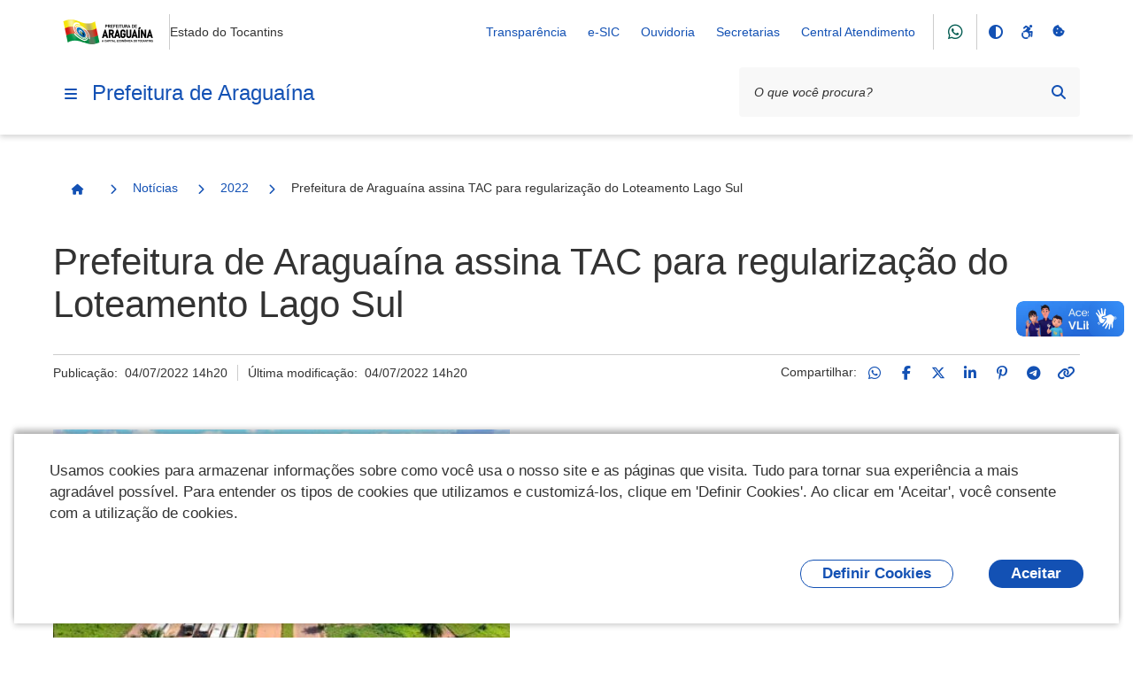

--- FILE ---
content_type: text/html;charset=utf-8
request_url: https://araguaina.to.gov.br/noticias/2022/prefeitura-de-aragua-ina-assina-tac-para-regularizac-ao-do-loteamento-lago-sul
body_size: 171170
content:
<!DOCTYPE html>
<html xmlns="http://www.w3.org/1999/xhtml" lang="pt-br" xml:lang="pt-br">
  <head><meta http-equiv="Content-Type" content="text/html; charset=UTF-8" />
    <meta name="viewport" content="width=device-width, initial-scale=1.0" />
    <meta http-equiv="X-UA-Compatible" content="ie=edge" />
    <title>Prefeitura de Araguaína assina TAC para regularização do Loteamento Lago Sul — Prefeitura de Araguaína</title><meta property="og:site_name" content="Prefeitura de Araguaína" /><meta property="og:url" content="https://araguaina.to.gov.br/noticias/2022/prefeitura-de-aragua-ina-assina-tac-para-regularizac-ao-do-loteamento-lago-sul" /><meta property="og:type" content="website" /><meta property="og:title" content="Prefeitura de Araguaína assina TAC para regularização do Loteamento Lago Sul" /><meta property="og:description" content="" /><meta property="og:image" content="https://araguaina.to.gov.br/noticias/2022/prefeitura-de-aragua-ina-assina-tac-para-regularizac-ao-do-loteamento-lago-sul/@@download/image/prefeitura-de-aragua-ina-assina-tac-para-regularizac-ao-do-loteamento-lago-sul.png" /><meta property="og:image:type" content="image/png" /><meta name="twitter:card" content="summary" />
    <link rel="icon" href="/++resource++gov.cidades/favicon.ico" />
    <!-- Font Rawline-->
    <link rel="stylesheet" href="https://cdn.dsgovserprodesign.estaleiro.serpro.gov.br/design-system/fonts/rawline/css/rawline.css" />

    <!-- Fontawesome-->
    <link rel="stylesheet" href="https://cdnjs.cloudflare.com/ajax/libs/font-awesome/6.7.1/css/all.min.css" integrity="sha512-5Hs3dF2AEPkpNAR7UiOHba+lRSJNeM2ECkwxUIxC1Q/FLycGTbNapWXB4tP889k5T5Ju8fs4b1P5z/iB4nMfSQ==" crossorigin="anonymous" referrerpolicy="no-referrer" />

    <!-- Swiper -->
    <link rel="stylesheet" href="https://cdnjs.cloudflare.com/ajax/libs/Swiper/7.4.1/swiper-bundle.css" integrity="sha512-PYSQaQBKTu066xiq+XES4zNfKps3Za9xFsPH97MuEaP53a4kNFed/Q7lW539jALMETHApKj7/CZ1ac9d0NBzZA==" crossorigin="anonymous" referrerpolicy="no-referrer" />

    <script src="https://cdnjs.cloudflare.com/ajax/libs/Swiper/7.4.1/swiper-bundle.min.js" integrity="sha512-pY1t/ADgTwbfGbw0+mRGd33EroA5YgRUWhQNFpPIAdBzyoSb38FsFrf4wBTcS3GFPdTfgtpRrbGCkdl2C2OXYA==" crossorigin="anonymous" referrerpolicy="no-referrer"></script>

    <!-- Jquery -->
    <script src="https://cdn.jsdelivr.net/npm/js-cookie@3.0.1/dist/js.cookie.min.js" integrity="sha256-0H3Nuz3aug3afVbUlsu12Puxva3CP4EhJtPExqs54Vg=" crossorigin="anonymous"></script>

    <script src="https://code.jquery.com/jquery-3.6.0.min.js" integrity="sha256-/xUj+3OJU5yExlq6GSYGSHk7tPXikynS7ogEvDej/m4=" crossorigin="anonymous"></script>
  <link href="/++theme++padrao_govcidades/govcidadestema-7b2a0b0.css" rel="stylesheet" /><link rel="stylesheet" href="https://araguaina.to.gov.br/++plone++lgpd.plugin/++unique++2025-03-19%2018%3A00%3A09.579745/lgpd-plugin-bundle.css" data-bundle="lgpd-plugin-bundle" /></head>

  <body id="visual-portal-wrapper" class="frontend icons-on portaltype-news-item section-noticias site-Plone subsection-2022 subsection-2022-prefeitura-de-aragua-ina-assina-tac-para-regularizac-ao-do-loteamento-lago-sul template-newsitem_view thumbs-on userrole-anonymous viewpermission-view" dir="ltr" data-base-url="https://araguaina.to.gov.br/noticias/2022/prefeitura-de-aragua-ina-assina-tac-para-regularizac-ao-do-loteamento-lago-sul" data-view-url="https://araguaina.to.gov.br/noticias/2022/prefeitura-de-aragua-ina-assina-tac-para-regularizac-ao-do-loteamento-lago-sul" data-portal-url="https://araguaina.to.gov.br" data-i18ncatalogurl="https://araguaina.to.gov.br/plonejsi18n" data-pat-pickadate="{&quot;date&quot;: {&quot;selectYears&quot;: 200}, &quot;time&quot;: {&quot;interval&quot;: 5 } }" data-pat-plone-modal="{&quot;actionOptions&quot;: {&quot;displayInModal&quot;: false}}"><nav class="govcidades-skip-menu" aria-label="Acesso rápido">
      <a href="#content" accesskey="1">
        <span class="sr-only">Ir para o</span>
        Conteúdo
        <span class="access-key">1</span>
      </a>
      <a href="/" accesskey="2">
        <span class="sr-only">Ir para a</span>
        Página Inicial
        <span class="access-key">2</span>
      </a>
      <a href="#main-navigation" accesskey="3">
        <span class="sr-only">Ir para o menu de</span>
        Navegação
        <span class="access-key">3</span>
      </a>
      <a href="#searchbox-94891" accesskey="4">
        <span class="sr-only">Ir para a</span>
        Busca
        <span class="access-key">4</span>
      </a>
      <a href="#govbr-cidades-footer" accesskey="5">
        <span class="sr-only">Ir para o</span>
        Mapa do site
        <span class="access-key">5</span>
      </a>
    </nav><section id="portal-toolbar"></section><header id="govbr-cidades-header" class="br-header" data-sticky="">
  <div class="container-lg">
    <div class="header-top">
      <div class="header-logo">
        <a href="https://araguaina.to.gov.br" class="header-title fundo-azul text-blue-warm-vivid-70" aria-hidden="Prefeitura de Araguaína">
          <img src="https://araguaina.to.gov.br/@@obter_logo_portal/lOGObRZAOPREFEITURADEARAGUAINA.png" alt="Prefeitura de Araguaína" />
        </a>
        <span class="br-divider vertical"></span>
        <div class="header-sign">Estado do Tocantins</div>
      </div>

      <div class="header-actions">
        <button class="br-button circle small d-lg-none btn-contraste" type="button" aria-label="Contraste">
          <i class="fas fa-adjust" aria-hidden="true"></i>
        </button>
        <a href="https://araguaina.to.gov.br/acessibilidade" class="br-button circle small d-lg-none" aria-label="Acessibilidade">
          <i class="fa-brands fa-accessible-icon" aria-hidden="true"></i>
        </a>
        <a href="#" class="br-button circle small d-lg-none" aria-label="Redefinir cookies" onclick="_redefinirCookies(); return false;">
          <i class="fa-solid fa-cookie-bite" aria-hidden="true"></i>
        </a>
        <div class="header-links dropdown">
          <button class="br-button circle small" type="button" data-toggle="dropdown" aria-label="Abrir Acesso Rápido">
            <i class="fas fa-ellipsis-v" aria-hidden="true"></i>
          </button>
          <div class="br-list">
            <div class="header">
              <div class="title">Acesso Rápido</div>
            </div>
            
              <a class="br-item" href="https://transparencia.araguaina.to.gov.br/transparencia">Transparência</a>
            
              <a class="br-item" href="https://araguaina.prodataweb.inf.br/sig/app.html#/transparencia/e-sic/">e-SIC</a>
            
              <a class="br-item" href="https://araguaina.to.gov.br/ouvidoria-geral">Ouvidoria</a>
            
              <a class="br-item" href="https://araguaina.to.gov.br/secretarias">Secretarias</a>
            
            
            
              <a class="br-item" href="https://araguaina.1doc.com.br/b.php?pg=o/wp">Central Atendimento</a>
            
          </div>
        </div>

        <span class="br-divider vertical mx-half mx-sm-1"></span><a class="br-button circle btn-whatsapp" href="https://wa.me/556334125572">
                <i aria-hidden="true" class="fab fa-whatsapp"></i>
            </a>
        <span class="br-divider vertical mx-half mx-sm-1"></span>

        <div class="header-functions dropdown">
          <button class="br-button circle small" type="button" data-toggle="dropdown" aria-label="Abrir Funcionalidades do Sistema">
            <i class="fas fa-th" aria-hidden="true"></i>
          </button>
          <div class="br-list">
            <div class="header">
              <div class="title">Funcionalidades do Sistema</div>
            </div>
            <div class="align-items-center br-item">
              <button class="br-button circle small btn-contraste" type="button" aria-label="Contraste">
                <i class="fas fa-adjust" aria-hidden="true"></i>
                <span class="text">Contraste</span>
              </button>
              <a href="https://araguaina.to.gov.br/acessibilidade" class="br-button circle small" aria-label="Acessibilidade">
                <i class="fa-brands fa-accessible-icon" aria-hidden="true"></i>
                <span class="text">Acessibilidade</span>
              </a>
              <a href="#" class="br-button circle small" aria-label="Redefinir cookies" onclick="_redefinirCookies(); return false;">
                <i class="fa-solid fa-cookie-bite" aria-hidden="true"></i>
                <span class="text">Redefinir cookies</span>
              </a>
            </div>
          </div>
        </div>
        <div class="header-search-trigger">
          <button class="br-button circle" type="button" aria-label="Abrir Busca" data-toggle="search" data-target=".header-search">
            <i class="fas fa-search" aria-hidden="true"></i>
          </button>
        </div>
      </div>
    </div>
    <div class="header-bottom">
      <div class="header-menu d-flex align-items-center">
        <div class="header-menu-trigger">
          <button class="br-button circle" type="button" aria-label="Menu principal" data-toggle="menu" data-target="#main-navigation">
            <i class="fas fa-bars" aria-hidden="true"></i>
          </button>

        </div>
        <div class="header-info">
          <a href="https://araguaina.to.gov.br" class="header-title fundo-azul text-blue-warm-vivid-70">Prefeitura de Araguaína</a>
        </div>
      </div>
      <form id="searchGadget_form" action="https://araguaina.to.gov.br/@@search" role="search">

        <div class="header-search">
          <div class="br-input has-icon">
            <label for="searchbox-94891">Texto da pesquisa</label>
            <input id="searchbox-94891" name="SearchableText" type="text" placeholder="O que você procura?" />
            <button class="br-button circle small btn-busca-por-voz" type="submit" aria-label="Busca por voz">
              <i class="fas fa-microphone" aria-hidden="true"></i>
            </button>

            <button class="br-button circle small" type="submit" aria-label="Pesquisar">
              <i class="fas fa-search" aria-hidden="true"></i>
            </button>
          </div>
          <button class="br-button circle search-close ml-1" type="button" aria-label="Fechar Busca" data-dismiss="search">
            <i class="fas fa-times" aria-hidden="true"></i>
          </button>
        </div>
      </form>
    </div>
  </div>
</header><div class="redefinir-cookies cookie-pt-br" style="display: none" tabindex="0">
  
</div>
  <div id="main-navigation" class="br-menu">
    <div class="menu-container position-static shadow-lg-right">
      <div class="menu-panel h-auto position-static">
        <div class="menu-header">
          <div class="menu-title">
            <img src="https://araguaina.to.gov.br/@@obter_logo_portal/lOGObRZAOPREFEITURADEARAGUAINA.png" alt="Prefeitura de Araguaína" />
          </div>
          <div class="menu-close">
            <button class="br-button circle" type="button" aria-label="Fechar o menu" data-dismiss="menu">
              <i class="fas fa-times" aria-hidden="true"></i>
            </button>
          </div>
        </div>

        <!-- MENU INICIO -->

        <nav class="menu-body">

          <div class="menu-folder">


  <a href="javascript: void(0)" title="" class="menu-item nivel-1 tem-subnivel">
    <span class="content">Canais de Atendimento</span>
  </a>


<ul>
<li>


  <a href="https://araguaina.to.gov.br/canais_atendimento/fale_conosco" title="" class="menu-item nivel-2 ">
    <span class="content">Fale Conosco</span>
  </a>


</li>

</ul>
</div><div>

  <a href="https://araguaina.to.gov.br/apps" title="" class="menu-item nivel-1 ">
    <span class="content">Galeria de Aplicativos</span>
  </a>


</div><div class="menu-folder">


  <a href="javascript: void(0)" title="" class="menu-item nivel-1 tem-subnivel">
    <span class="content">Serviços</span>
  </a>


<ul>
<li>


  <a href="javascript: void(0)" title="" class="menu-item nivel-2 tem-subnivel">
    <span class="content">Serviços por público alvo</span>
  </a>


<ul>
<li>


  <a href="https://araguaina.to.gov.br/servicos/servicos-por-publico-alvo/listar_servicos_segmento?segmento=publico_alvo_cidadaos" title="" class="menu-item nivel-3 ">
    <span class="content">Cidadãos</span>
  </a>


</li>
<li>


  <a href="https://araguaina.to.gov.br/servicos/servicos-por-publico-alvo/listar_servicos_segmento?segmento=publico_alvo_empresas" title="" class="menu-item nivel-3 ">
    <span class="content">Empresas</span>
  </a>


</li>
<li>


  <a href="https://araguaina.to.gov.br/servicos/servicos-por-publico-alvo/listar_servicos_segmento?segmento=publico_alvo_orgaos" title="" class="menu-item nivel-3 ">
    <span class="content">Órgãos e Entidades Públicas</span>
  </a>


</li>
<li>


  <a href="https://araguaina.to.gov.br/servicos/servicos-por-publico-alvo/listar_servicos_segmento?segmento=publico_alvo_servidores" title="" class="menu-item nivel-3 ">
    <span class="content">Servidores</span>
  </a>


</li>
<li>


  <a href="https://araguaina.to.gov.br/servicos/servicos-por-publico-alvo/listar_servicos_segmento?segmento=publico_alvo_demais_segmentos" title="" class="menu-item nivel-3 ">
    <span class="content">Demais segmentos (ONGs, organizações sociais, etc)</span>
  </a>


</li>

</ul>
</li>
<li>


  <a href="javascript: void(0)" title="" class="menu-item nivel-2 tem-subnivel">
    <span class="content">Buscar serviços por</span>
  </a>


<ul>
<li>


  <a href="https://araguaina.to.gov.br/servicos/buscar-servicos-por/categoria/listagem-categorias" title="" class="menu-item nivel-3 ">
    <span class="content">Categoria</span>
  </a>


</li>
<li>


  <a href="https://araguaina.to.gov.br/servicos/buscar-servicos-por/secretaria/listagem-secretarias" title="" class="menu-item nivel-3 ">
    <span class="content">Secretaria</span>
  </a>


</li>

</ul>
</li>
<li>


  <a href="https://cidades.serpro.gov.br/govbrcidades_cidadao_servicos/MinhasSolicitacoes?Hash=1HNeOiZeFu7gP1lxi5tdAwGcB9i2xR=Q2jpmbuwTqzU=" title="" class="menu-item nivel-2 ">
    <span class="content">Minhas Solicitações</span>
  </a>


</li>

</ul>
</div><div class="menu-folder">


  <a href="javascript: void(0)" title="" class="menu-item nivel-1 tem-subnivel">
    <span class="content">Notícias</span>
  </a>


<ul>
<li>


  <a href="https://araguaina.to.gov.br/noticias/2026" title="" class="menu-item nivel-2 ">
    <span class="content">2026</span>
  </a>


</li>
<li>


  <a href="https://araguaina.to.gov.br/noticias/2025" title="" class="menu-item nivel-2 ">
    <span class="content">2025</span>
  </a>


</li>
<li>


  <a href="https://araguaina.to.gov.br/noticias/2024" title="" class="menu-item nivel-2 ">
    <span class="content">2024</span>
  </a>


</li>
<li>


  <a href="https://araguaina.to.gov.br/noticias/2023" title="Noticias 2023" class="menu-item nivel-2 ">
    <span class="content">2023</span>
  </a>


</li>
<li>


  <a href="https://araguaina.to.gov.br/noticias/2022" title="" class="menu-item nivel-2 ">
    <span class="content">2022</span>
  </a>


</li>
<li>


  <a href="https://araguaina.to.gov.br/noticias/2021" title="" class="menu-item nivel-2 ">
    <span class="content">2021</span>
  </a>


</li>

</ul>
</div><div>

  <a href="https://araguaina.to.gov.br/cidadao" title="Serviços para o cidadão" class="menu-item nivel-1 ">
    <span class="content">Cidadão</span>
  </a>


</div><div>

  <a href="https://araguaina.to.gov.br/empresas" title="Acesso rápido de serviços para empresas" class="menu-item nivel-1 ">
    <span class="content">Empresas</span>
  </a>


</div><div>

  <a href="https://araguaina.to.gov.br/servidor" title="" class="menu-item nivel-1 ">
    <span class="content">Servidor</span>
  </a>


</div><div>

  <a href="https://araguaina.to.gov.br/turismo-araguaina" title="" class="menu-item nivel-1 ">
    <span class="content">Turismo Araguaína</span>
  </a>


</div><div>

  <a href="https://araguaina.to.gov.br/portal" title="" class="menu-item nivel-1 ">
    <span class="content">Portal</span>
  </a>


</div><div>

  <a href="https://araguaina.to.gov.br/o-prefeito" title="" class="menu-item nivel-1 ">
    <span class="content">O Prefeito</span>
  </a>


</div><div>

  <a href="https://araguaina.to.gov.br/telefones-uteis" title="Acesso rápido aos telefones úteis da Prefeitura e de outros serviços públicos de Araguaína" class="menu-item nivel-1 ">
    <span class="content">Telefones Úteis</span>
  </a>


</div><div>

  <a href="https://araguaina.to.gov.br/downloads" title="Contéudos disponivel para downloads da prefeitura de Araguaína" class="menu-item nivel-1 ">
    <span class="content">Downloads</span>
  </a>


</div><div>

  <a href="https://araguaina.to.gov.br/ouvidoria-geral" title="A Ouvidoria Municipal é o canal de participação do cidadão, onde podem ser feitas reclamações, denúncias, sugestões, elogios e solicitações. Atua como segunda instância, caso a resposta do órgão responsável não seja satisfatória, fortalecendo a transparência e a melhoria dos serviços públicos." class="menu-item nivel-1 ">
    <span class="content">Ouvidoria Geral</span>
  </a>


</div><div>

  <a href="https://araguaina.to.gov.br/ouvidoria-municipal-da-saude" title="A Ouvidoria do SUS de Araguaína/TO é um canal de comunicação aberto à população, para registro de demandas sobre as ações e serviços desenvolvidos pela Secretaria Municipal de Saúde.  O serviço tem por objetivo dar voz aos usuários do Sistema Único de Saúde-SUS, acolhendo suas manifestações e fornecendo respostas individualizadas que possam atender às necessidades pontuadas. Busca ainda contribuir subsidiando a gestão com dados que auxiliam no processo de melhoria contínua da assistência à saúde no município." class="menu-item nivel-1 ">
    <span class="content">OUVIDORIA DO SUS DE ARAGUAÍNA/TO 156</span>
  </a>


</div><div>

  <a href="https://araguaina.to.gov.br/ubs-municipal-de-araguaina" title="Endereços das Unidades Básicas de Saúde (UBS) - Araguaína - TO" class="menu-item nivel-1 ">
    <span class="content">UBS de Araguaína</span>
  </a>


</div><div>

  <a href="https://araguaina.to.gov.br/vtn-municipal-de-araguaina" title="Valor da Terra Nua - VTN no Município de Araguaina" class="menu-item nivel-1 ">
    <span class="content">VTN Municipal de Araguaina</span>
  </a>


</div><div>

  <a href="https://araguaina.to.gov.br/radares-astt" title="" class="menu-item nivel-1 ">
    <span class="content">Radares ASTT</span>
  </a>


</div><div>

  <a href="https://araguaina.to.gov.br/controle-de-estoque-farmacias" title="" class="menu-item nivel-1 ">
    <span class="content">Controle de Estoque Farmácias</span>
  </a>


</div><div>

  <a href="https://araguaina.to.gov.br/leilao-publico-araguaina-2023" title="" class="menu-item nivel-1 ">
    <span class="content">Leilão Público Araguaína 2023</span>
  </a>


</div><div>

  <a href="https://araguaina.to.gov.br/formulario-de-inscricao-da-lei-paulo-gustavo-1" title="" class="menu-item nivel-1 ">
    <span class="content">Formulário de Inscrição da Lei Paulo Gustavo</span>
  </a>


</div><div>

  <a href="https://araguaina.to.gov.br/concurso-municipal-sao-joao-do-cerrado-1" title="" class="menu-item nivel-1 ">
    <span class="content">Concurso Municipal São João do Cerrado</span>
  </a>


</div><div>

  <a href="https://araguaina.to.gov.br/codigo-de-edificacoes-do-municipio-1" title="" class="menu-item nivel-1 ">
    <span class="content">Código de Edificações do Município</span>
  </a>


</div><div>

  <a href="https://araguaina.to.gov.br/lei-paulo-gustavo-1" title="" class="menu-item nivel-1 ">
    <span class="content">Lei Paulo Gustavo</span>
  </a>


</div><div>

  <a href="https://araguaina.to.gov.br/aldir-blanc" title="" class="menu-item nivel-1 ">
    <span class="content">Aldir Blanc</span>
  </a>


</div><div>

  <a href="https://araguaina.to.gov.br/sao-joao-do-cerrado" title="" class="menu-item nivel-1 ">
    <span class="content">Premiação São João do Cerrado</span>
  </a>


</div><div>

  <a href="https://araguaina.to.gov.br/qualidadedasaguas" title="" class="menu-item nivel-1 ">
    <span class="content">Qualidade das Águas – Balneabilidade em Araguaína (TO)</span>
  </a>


</div><div>

  <a href="https://araguaina.to.gov.br/documentos" title="" class="menu-item nivel-1 ">
    <span class="content">Documentos</span>
  </a>


</div><div class="menu-folder">


  <a href="javascript: void(0)" title="Endereços úteis de Araguaína Esta página reúne, em um só lugar, os principais serviços públicos e de apoio ao cidadão." class="menu-item nivel-1 tem-subnivel">
    <span class="content">Endereços Uteis</span>
  </a>


<ul>
<li>


  <a href="https://araguaina.to.gov.br/enderecos-uteis/creche-araguaina" title="Endereços das Creches - Araguaína - TO" class="menu-item nivel-2 ">
    <span class="content">Creches de Araguaína</span>
  </a>


</li>
<li>


  <a href="https://araguaina.to.gov.br/enderecos-uteis/copy_of_creche-municipal-de-araguaina" title="Endereços das Escolas - Araguaína - TO" class="menu-item nivel-2 ">
    <span class="content">Escolas de Araguaína</span>
  </a>


</li>
<li>


  <a href="https://araguaina.to.gov.br/enderecos-uteis/ubs-municipal-de-araguaina" title="Endereços das Unidades Básicas de Saúde (UBS) - Araguaína - TO" class="menu-item nivel-2 ">
    <span class="content">UBS de Araguaína</span>
  </a>


</li>

</ul>
</div><div>

  <a href="https://araguaina.to.gov.br/leishmanioses-2013-informe-epidemiologico-araguaina-2013-to-outubro-2025" title="Esse é o cabeçalho principal que aparece no topo do boletim, publicado pelo Centro de Controle de Zoonoses (CCZ) e pela Secretaria da Saúde de Araguaína." class="menu-item nivel-1 ">
    <span class="content">LEISHMANIOSES – Informe Epidemiológico (Araguaína – TO, Novembro 2025)</span>
  </a>


</div><div>

  <a href="https://webmail.araguaina.to.gov.br/" title="" class="menu-item nivel-1 ">
    <span class="content">Webmail Araguaína | Acesso aos e-mails institucionais</span>
  </a>


</div><div>

  <a href="https://araguaina.to.gov.br/boletins-balneabilidade-2025-2" title="Baixe o boletim correspondente ao mês desejado e acompanhe as informações atualizadas sobre a Qualidade das Águas – Balneabilidade em Araguaína (TO), com dados oficiais de monitoramento que indicam as condições de uso e segurança dos balneários do município." class="menu-item nivel-1 ">
    <span class="content">Boletins Balneabilidade 2025</span>
  </a>


</div><div>

  <a href="https://araguaina.to.gov.br/boletins-balneabilidade-2024-1" title="Baixe o boletim correspondente ao mês desejado e acompanhe as informações atualizadas sobre a Qualidade das Águas – Balneabilidade em Araguaína (TO), com dados oficiais de monitoramento que indicam as condições de uso e segurança dos balneários do município." class="menu-item nivel-1 ">
    <span class="content">Boletins Balneabilidade 2024</span>
  </a>


</div><div>

  <a href="https://araguaina.to.gov.br/emissao-de-certidao-de-uso-do-solo" title="Agora o documento exigido para regularização de imóveis, análise de viabilidade para novos empreendimentos ou para obtenção de licenciamento ambiental pode ser emitido de forma imediata" class="menu-item nivel-1 ">
    <span class="content">Emissão de Certidão de Uso do Solo</span>
  </a>


</div><div>

  <a href="https://araguaina.to.gov.br/lgpd" title="" class="menu-item nivel-1 ">
    <span class="content">LGPD</span>
  </a>


</div>

          

        </nav>



        <div class="menu-footer">
          <div class="menu-social">
        <div class="text-semi-bold mb-1">Redes Sociais</div>
        <div class="sharegroup">
            <div class="share">
                
                    <a class="br-button circle" href="https://wa.me/556334125572" aria-label="Compartilhar por WhatsApp">
                        <i aria-hidden="true" class="fab fa-whatsapp"></i>
                    </a>
                
                    <a class="br-button circle" href="https://instagram.com/nossaaraguaina" aria-label="Compartilhar por Instagram">
                        <i aria-hidden="true" class="fab fa-instagram"></i>
                    </a>
                
                    <a class="br-button circle" href="https://twitter.com/@nossaaraguaina" aria-label="Compartilhar por Twitter / X">
                        <i aria-hidden="true" class="fab fa-x-twitter"></i>
                    </a>
                
                    <a class="br-button circle" href="https://www.facebook.com/CapitalEconomicaDoTocantins" aria-label="Compartilhar por Facebook">
                        <i aria-hidden="true" class="fab fa-facebook-f"></i>
                    </a>
                
                    <a class="br-button circle" href="https://www.youtube.com/channel/UC23zoz6bSBR2PU_IFl7VzKQ" aria-label="Compartilhar por YouTube">
                        <i aria-hidden="true" class="fab fa-youtube"></i>
                    </a>
                
            </div>
        </div>
        </div>
          
        </div>
      </div>
      <div class="menu-scrim" data-dismiss="menu" tabindex="0"></div>
    </div>
  </div>
<nav id="portal-breadcrumbs"><div class="container-lg">
  <div class="br-breadcrumb">
    <ul class="crumb-list">
      <li class="crumb home">
        <a class="br-button circle" href="https://araguaina.to.gov.br">
          <span class="sr-only">Página Inicial</span>
          <i class="icon fas fa-home"></i>
        </a>
      </li>

      

      
        
          <li class="crumb">
            <i class="icon fas fa-chevron-right"></i>
            <a href="https://araguaina.to.gov.br/noticias">Notícias</a>
          </li>

          
        
      
        
          <li class="crumb">
            <i class="icon fas fa-chevron-right"></i>
            <a href="https://araguaina.to.gov.br/noticias/2022">2022</a>
          </li>

          
        
      
        
          

          <li class="crumb" data-active="active">
            <i class="icon fas fa-chevron-right"></i>
            <span>Prefeitura de Araguaína assina TAC para regularização do Loteamento Lago Sul</span>
          </li>
        
      
    </ul>
  </div>
</div></nav><div class="portal-gobal-messages container-lg"></div><div class="container-lg">
      <div class="page-header">
        
        <div class="main-title">
          <div class="page-title">
            <h1>Prefeitura de Araguaína assina TAC para regularização do Loteamento Lago Sul</h1>
            
          </div>
          
        </div>
        <div class="info">
          <div class="meta">
            
            <div class="published">Publicação: 
      <!-- <span i18n:translate="box_published"> Published </span> -->
      <span>04/07/2022 14h20</span>
    </div>
            <div class="modified">Última modificação: 
      <!-- <span i18n:translate="box_last_modified"> last modified </span> -->
      <span>04/07/2022 14h20</span>
    </div>
          </div>

          <div class="social-share">
        
            <div class="ss-desktop">
                <span>Compartilhar:</span>
                
                    <a class="br-button circle small" href="https://api.whatsapp.com/send?text=https://araguaina.to.gov.br/noticias/2022/prefeitura-de-aragua-ina-assina-tac-para-regularizac-ao-do-loteamento-lago-sul" title="WhatsApp">
                        <i class="fab fa-whatsapp"></i>
                    </a>
                
                    <a class="br-button circle small" href="http://www.facebook.com/sharer.php?u=https://araguaina.to.gov.br/noticias/2022/prefeitura-de-aragua-ina-assina-tac-para-regularizac-ao-do-loteamento-lago-sul" title="Facebook">
                        <i class="fab fa-facebook-f"></i>
                    </a>
                
                    <a class="br-button circle small" href="https://x.com/share?text=Prefeitura%20de%20Aragua%C3%ADna%20assina%20TAC%20para%20regulariza%C3%A7%C3%A3o%20do%20Loteamento%20Lago%20Sul&amp;url=https://araguaina.to.gov.br/resolveuid/cba20b7eaf89449ea33344018892cdad" title="Twitter / X">
                        <i class="fab fa-x-twitter"></i>
                    </a>
                
                    <a class="br-button circle small" href="https://www.linkedin.com/shareArticle?mini=true&amp;url=https://araguaina.to.gov.br/noticias/2022/prefeitura-de-aragua-ina-assina-tac-para-regularizac-ao-do-loteamento-lago-sul&amp;title=Prefeitura%20de%20Aragua%C3%ADna%20assina%20TAC%20para%20regulariza%C3%A7%C3%A3o%20do%20Loteamento%20Lago%20Sul" title="LinkedIn">
                        <i class="fab fa-linkedin-in"></i>
                    </a>
                
                    <a class="br-button circle small" href="https://pinterest.com/pin/create/button/?url=https://araguaina.to.gov.br/noticias/2022/prefeitura-de-aragua-ina-assina-tac-para-regularizac-ao-do-loteamento-lago-sul&amp;description=Prefeitura%20de%20Aragua%C3%ADna%20assina%20TAC%20para%20regulariza%C3%A7%C3%A3o%20do%20Loteamento%20Lago%20Sul" title="Pinterest">
                        <i class="fab fa-pinterest-p"></i>
                    </a>
                
                    <a class="br-button circle small" href="https://telegram.me/share/url?url=https://araguaina.to.gov.br/noticias/2022/prefeitura-de-aragua-ina-assina-tac-para-regularizac-ao-do-loteamento-lago-sul" title="Telegram">
                        <i class="fab fa-telegram-plane"></i>
                    </a>
                
                <a class="br-button circle small link-clipboard" href="" onclick="navigator.clipboard.writeText('https://araguaina.to.gov.br/noticias/2022/prefeitura-de-aragua-ina-assina-tac-para-regularizac-ao-do-loteamento-lago-sul');return false" title="Copiar para área de transferência">
                    <i class="fas fa-link"></i>
                </a>
            </div>
            <div class="ss-mobile">
                <div class="social-links">
                    
                        <a class="ml-half mr-half" href="https://api.whatsapp.com/send?text=https://araguaina.to.gov.br/noticias/2022/prefeitura-de-aragua-ina-assina-tac-para-regularizac-ao-do-loteamento-lago-sul" title="WhatsApp">
                            <i class="fab fa-whatsapp"></i>
                        </a>
                    
                        <a class="ml-half mr-half" href="http://www.facebook.com/sharer.php?u=https://araguaina.to.gov.br/noticias/2022/prefeitura-de-aragua-ina-assina-tac-para-regularizac-ao-do-loteamento-lago-sul" title="Facebook">
                            <i class="fab fa-facebook-f"></i>
                        </a>
                    
                        <a class="ml-half mr-half" href="https://x.com/share?text=Prefeitura%20de%20Aragua%C3%ADna%20assina%20TAC%20para%20regulariza%C3%A7%C3%A3o%20do%20Loteamento%20Lago%20Sul&amp;url=https://araguaina.to.gov.br/resolveuid/cba20b7eaf89449ea33344018892cdad" title="Twitter / X">
                            <i class="fab fa-x-twitter"></i>
                        </a>
                    
                        <a class="ml-half mr-half" href="https://www.linkedin.com/shareArticle?mini=true&amp;url=https://araguaina.to.gov.br/noticias/2022/prefeitura-de-aragua-ina-assina-tac-para-regularizac-ao-do-loteamento-lago-sul&amp;title=Prefeitura%20de%20Aragua%C3%ADna%20assina%20TAC%20para%20regulariza%C3%A7%C3%A3o%20do%20Loteamento%20Lago%20Sul" title="LinkedIn">
                            <i class="fab fa-linkedin-in"></i>
                        </a>
                    
                        <a class="ml-half mr-half" href="https://pinterest.com/pin/create/button/?url=https://araguaina.to.gov.br/noticias/2022/prefeitura-de-aragua-ina-assina-tac-para-regularizac-ao-do-loteamento-lago-sul&amp;description=Prefeitura%20de%20Aragua%C3%ADna%20assina%20TAC%20para%20regulariza%C3%A7%C3%A3o%20do%20Loteamento%20Lago%20Sul" title="Pinterest">
                            <i class="fab fa-pinterest-p"></i>
                        </a>
                    
                        <a class="ml-half mr-half" href="https://telegram.me/share/url?url=https://araguaina.to.gov.br/noticias/2022/prefeitura-de-aragua-ina-assina-tac-para-regularizac-ao-do-loteamento-lago-sul" title="Telegram">
                            <i class="fab fa-telegram-plane"></i>
                        </a>
                    
                    <a class="br-button circle small link-clipboard" href="" onclick="navigator.clipboard.writeText('https://araguaina.to.gov.br/noticias/2022/prefeitura-de-aragua-ina-assina-tac-para-regularizac-ao-do-loteamento-lago-sul');return false" title="Copiar para área de transferência">
                        <i class="fas fa-link"></i>
                    </a>
                </div>
                <a href="#" class="social-share-toggle br-button circle small">
                <i class="fas fa-share-alt"></i>
                </a>
            </div>
        
    </div>
        </div>
      </div>
    </div><main class="container-lg">
      <article class="page-content"><div id="viewlet-above-content-body"><div class="leadImage">
  <figure class="newsImageContainer">
    

      
        <picture>
          <source media="(min-width: 1024px)" srcset="https://araguaina.to.gov.br/noticias/2022/prefeitura-de-aragua-ina-assina-tac-para-regularizac-ao-do-loteamento-lago-sul/@@images/image 1152w"></source>
          <source media="(min-width: 768px)" srcset="https://araguaina.to.gov.br/noticias/2022/prefeitura-de-aragua-ina-assina-tac-para-regularizac-ao-do-loteamento-lago-sul/@@images/image 768w"></source>
          <img src="https://araguaina.to.gov.br/noticias/2022/prefeitura-de-aragua-ina-assina-tac-para-regularizac-ao-do-loteamento-lago-sul/@@images/image" class="newsImage" alt="Prefeitura de Araguaína assina TAC para regularização do Loteamento Lago Sul" />
        </picture>
      
      
    
  </figure>
</div>
</div><div id="content-core">
            

  <div id="parent-fieldname-text" class=""><p><strong>Por Ricardo Sottero/Ascom</strong></p>
<p><em>Adequações incluem obras de drenagem complementar, manutenção das ruas, entre outros serviços</em></p>
<p><span>Até 31 de dezembro de 2023, o Loteamento Lago Sul tem a responsabilidade de executar obras de infraestrutura nas duas primeiras etapas do empreendimento. As obrigações estão no Termo de Ajustamento de Conduta assinado junto à Prefeitura de Araguaína no mês de junho.</span></p>
<p><span>De acordo com o secretário do Planejamento, André Ribeiro, as readequações são para garantir a dignidade aos moradores com acesso a infraestrutura de qualidade.</span></p>
<p><span>“Essa é uma negociação que já vem acontecendo desde 2014. Nosso objetivo foi resolver a situação desse loteamento que já vem de muito tempo. E assim poder acertar todos esses impasses dos dois lados e regularizar o empreendimento. Desta forma, podemos levar uma segurança jurídica para os lotes e permitir que a prefeitura chegue com equipamentos públicos, levando lazer e infraestrutura de qualidade para as pessoas que moram naquela região. Cada um fazendo seu papel, a população sai ganhando”, afirmou o secretário.</span></p>
<p><span><strong>Obras de reparo</strong><br />Com a assinatura do TAC, a loteadora reconhece os apontamentos feitos pelo Município sobre as obras de infraestrutura e assume responsabilidade sobre a execução das melhorias.</span></p>
<p><span>A readequação do projeto urbanístico e ambiental, seguida da retificação e/ou complementação do percentual de áreas públicas e áreas de preservação permanente, serão objetos de um termo aditivo ao TAC celebrado entre as partes.</span></p>
<p><span>Os serviços também incluem obras de drenagem da água das chuvas nas etapas I e II, obedecendo ao padrão do Município, o serviço de manutenção, recuperação de guias e sarjetas.</span></p>
<p><span>Conforme o documento, as readequações devem ser iniciadas em até 20 dias após a publicação do acordo no Diário Oficial do Município do dia 23 de junho. O proprietário do loteamento, Obeid Binzagr, disse que a intenção é começar a cumprir o TAC o quanto antes.</span></p>
<p><span>“Esse é um acordo muito importante para o empreendimento, para os moradores e para a própria prefeitura. Conseguimos avançar com uma discussão de mais de oito anos na busca de resolução. Estamos muito felizes com o desfecho deste acordo e já vamos começar a respeitar para resolver logo as pendências”, garantiu Obeid.</span></p>
<p><span><strong>Mais compromissos</strong><br />Para execução dos serviços, o loteamento deve prestar uma garantia de R$ 6 milhões, que são representados por lotes caucionados ou por Apólice de Seguro Garantia. O loteamento também deverá cancelar parcialmente a terceira etapa do Lago Sul em até 120 dias da assinatura do TAC.</span></p>
<p><span>Assim que o loteamento finalizar as obras determinadas no TAC, ele solicita ao Município a entrega do empreendimento a partir do Termo de Recebimento Provisório. Durante um período de dois anos após a celebração deste termo, a loteadora ainda fica responsável pelos serviços de manutenção e reparo no loteamento. Após esse prazo, a responsabilidade será da Prefeitura.</span></p>
<p><span>Em caso de descumprimento do termo, as multas diárias ao loteamento variam de R$ 1 mil ao máximo de R$ 3,5 milhões.</span></p>
<p><img alt="" class="CToWUd a6T" height="525" src="https://ci5.googleusercontent.com/proxy/RwKIvG9o6oe9aC_XBd8PW9BVfCmty0nPPTfEjn-RPvC7412gl4HTVjqn6tcdvWb2ex5imQEaNb1UrQpNGg-Cbi4i5pKFTtwGzJ7otlemtFH-lrXKJCVQHO2d9NnFlzMBAV_9Hy6BHKnSVk8DwZqDB1DOL7bumZk=s0-d-e1-ft#https://mcusercontent.com/c00134af6da873a1f183f8b06/images/64c1cf8d-e485-232c-2a04-4058ec90d5e7.jpeg" width="700" /></p>
<p><span><em>Com a assinatura do TAC, a loteadora reconhece os apontamentos feitos pelo Município sobre as obras de infraestrutura e assume responsabilidade sobre a execução das melhorias</em></span></p></div>


          </div><div id="viewlet-below-content-body">



    <div class="visualClear"><!-- --></div>

    <div class="documentActions">
        

        

    </div>


</div></article>

      
    </main><footer id="govbr-cidades-footer" class="br-footer">
  <div class="container-lg">
    
      <div class="dados-prefeitura">
        <div class="nome">Informações da Prefeitura</div>
        <div>Prefeitura Municipal de Araguaína TO<br />Palácio Tancredo Neves, Rua 25 de Dezembro, 52 - Centro<br />CEP 77804-030, Araguaína - Tocantins.<br />Telefone de Contato: (63) 3412-5572</div>
      </div>
    

    <span class="br-divider my-3"></span>

    <div class="br-list horizontal pb-2x pb-sm-6x" data-toggle="data-toggle" data-sub="data-sub">
      <div class="col-2">



  

    
    <div href="javascript: void(0)" title="" class="br-item header item-nivel-1">
      <div class="content text-down-01 text-bold text-uppercase">
        <!-- TODO: Nome do item nível 1 do menu -->
        Canais de Atendimento
      </div>
      <div class="support">
        <i class="fas fa-angle-down" aria-hidden="true"></i>
      </div>
    </div>
  

  

<div class="br-list">
<span class="br-divider d-md-none"> </span>



  

  
    <a href="https://araguaina.to.gov.br/canais_atendimento/fale_conosco" title="" class="br-item item-nivel-2">
      <div class="content">
        <!-- Nome do item nível 2 do menu -->
        Fale Conosco
      </div>
    </a>
  


<span class="br-divider d-md-none"> </span>
</div>
</div><div class="col-2">



  

    <a href="https://araguaina.to.gov.br/apps" title="" class="br-item header item-nivel-1">
      <div class="content text-down-01 text-bold text-uppercase">
        <!-- TODO: Nome do item nível 1 do menu -->
        Galeria de Aplicativos
      </div>
    </a>
    
  

  

</div><div class="col-2">



  

    
    <div href="javascript: void(0)" title="" class="br-item header item-nivel-1">
      <div class="content text-down-01 text-bold text-uppercase">
        <!-- TODO: Nome do item nível 1 do menu -->
        Serviços
      </div>
      <div class="support">
        <i class="fas fa-angle-down" aria-hidden="true"></i>
      </div>
    </div>
  

  

<div class="br-list">
<span class="br-divider d-md-none"> </span>



  

  
    <a href="https://araguaina.to.gov.br/servicos/servicos-por-publico-alvo" title="" class="br-item item-nivel-2">
      <div class="content">
        <!-- Nome do item nível 2 do menu -->
        Serviços por público alvo
      </div>
    </a>
  

<div class="br-list">
<span class="br-divider d-md-none"> </span>
<span class="br-divider d-md-none"> </span>
</div>



  

  
    <a href="https://cidades.serpro.gov.br/govbrcidades_cidadao_servicos/MinhasSolicitacoes?Hash=1HNeOiZeFu7gP1lxi5tdAwGcB9i2xR=Q2jpmbuwTqzU=" title="" class="br-item item-nivel-2">
      <div class="content">
        <!-- Nome do item nível 2 do menu -->
        Minhas Solicitações
      </div>
    </a>
  


<span class="br-divider d-md-none"> </span>
</div>
</div><div class="col-2">



  

    
    <div href="javascript: void(0)" title="" class="br-item header item-nivel-1">
      <div class="content text-down-01 text-bold text-uppercase">
        <!-- TODO: Nome do item nível 1 do menu -->
        Notícias
      </div>
      <div class="support">
        <i class="fas fa-angle-down" aria-hidden="true"></i>
      </div>
    </div>
  

  

<div class="br-list">
<span class="br-divider d-md-none"> </span>



  

  
    <a href="https://araguaina.to.gov.br/noticias/2026" title="" class="br-item item-nivel-2">
      <div class="content">
        <!-- Nome do item nível 2 do menu -->
        2026
      </div>
    </a>
  




  

  
    <a href="https://araguaina.to.gov.br/noticias/2025" title="" class="br-item item-nivel-2">
      <div class="content">
        <!-- Nome do item nível 2 do menu -->
        2025
      </div>
    </a>
  




  

  
    <a href="https://araguaina.to.gov.br/noticias/2024" title="" class="br-item item-nivel-2">
      <div class="content">
        <!-- Nome do item nível 2 do menu -->
        2024
      </div>
    </a>
  




  

  
    <a href="https://araguaina.to.gov.br/noticias/2023" title="Noticias 2023" class="br-item item-nivel-2">
      <div class="content">
        <!-- Nome do item nível 2 do menu -->
        2023
      </div>
    </a>
  




  

  
    <a href="https://araguaina.to.gov.br/noticias/2022" title="" class="br-item item-nivel-2">
      <div class="content">
        <!-- Nome do item nível 2 do menu -->
        2022
      </div>
    </a>
  




  

  
    <a href="https://araguaina.to.gov.br/noticias/2021" title="" class="br-item item-nivel-2">
      <div class="content">
        <!-- Nome do item nível 2 do menu -->
        2021
      </div>
    </a>
  


<span class="br-divider d-md-none"> </span>
</div>
</div><div class="col-2">



  

    <a href="https://araguaina.to.gov.br/cidadao" title="Serviços para o cidadão" class="br-item header item-nivel-1">
      <div class="content text-down-01 text-bold text-uppercase">
        <!-- TODO: Nome do item nível 1 do menu -->
        Cidadão
      </div>
    </a>
    
  

  

</div><div class="col-2">



  

    <a href="https://araguaina.to.gov.br/empresas" title="Acesso rápido de serviços para empresas" class="br-item header item-nivel-1">
      <div class="content text-down-01 text-bold text-uppercase">
        <!-- TODO: Nome do item nível 1 do menu -->
        Empresas
      </div>
    </a>
    
  

  

</div><div class="col-2">



  

    <a href="https://araguaina.to.gov.br/servidor" title="" class="br-item header item-nivel-1">
      <div class="content text-down-01 text-bold text-uppercase">
        <!-- TODO: Nome do item nível 1 do menu -->
        Servidor
      </div>
    </a>
    
  

  

</div><div class="col-2">



  

    <a href="https://araguaina.to.gov.br/turismo-araguaina" title="" class="br-item header item-nivel-1">
      <div class="content text-down-01 text-bold text-uppercase">
        <!-- TODO: Nome do item nível 1 do menu -->
        Turismo Araguaína
      </div>
    </a>
    
  

  

</div><div class="col-2">



  

    <a href="https://araguaina.to.gov.br/portal" title="" class="br-item header item-nivel-1">
      <div class="content text-down-01 text-bold text-uppercase">
        <!-- TODO: Nome do item nível 1 do menu -->
        Portal
      </div>
    </a>
    
  

  

</div><div class="col-2">



  

    <a href="https://araguaina.to.gov.br/o-prefeito" title="" class="br-item header item-nivel-1">
      <div class="content text-down-01 text-bold text-uppercase">
        <!-- TODO: Nome do item nível 1 do menu -->
        O Prefeito
      </div>
    </a>
    
  

  

</div><div class="col-2">



  

    <a href="https://araguaina.to.gov.br/telefones-uteis" title="Acesso rápido aos telefones úteis da Prefeitura e de outros serviços públicos de Araguaína" class="br-item header item-nivel-1">
      <div class="content text-down-01 text-bold text-uppercase">
        <!-- TODO: Nome do item nível 1 do menu -->
        Telefones Úteis
      </div>
    </a>
    
  

  

</div><div class="col-2">



  

    <a href="https://araguaina.to.gov.br/downloads" title="Contéudos disponivel para downloads da prefeitura de Araguaína" class="br-item header item-nivel-1">
      <div class="content text-down-01 text-bold text-uppercase">
        <!-- TODO: Nome do item nível 1 do menu -->
        Downloads
      </div>
    </a>
    
  

  

</div><div class="col-2">



  

    <a href="https://araguaina.to.gov.br/ouvidoria-geral" title="A Ouvidoria Municipal é o canal de participação do cidadão, onde podem ser feitas reclamações, denúncias, sugestões, elogios e solicitações. Atua como segunda instância, caso a resposta do órgão responsável não seja satisfatória, fortalecendo a transparência e a melhoria dos serviços públicos." class="br-item header item-nivel-1">
      <div class="content text-down-01 text-bold text-uppercase">
        <!-- TODO: Nome do item nível 1 do menu -->
        Ouvidoria Geral
      </div>
    </a>
    
  

  

</div><div class="col-2">



  

    <a href="https://araguaina.to.gov.br/ouvidoria-municipal-da-saude" title="A Ouvidoria do SUS de Araguaína/TO é um canal de comunicação aberto à população, para registro de demandas sobre as ações e serviços desenvolvidos pela Secretaria Municipal de Saúde.  O serviço tem por objetivo dar voz aos usuários do Sistema Único de Saúde-SUS, acolhendo suas manifestações e fornecendo respostas individualizadas que possam atender às necessidades pontuadas. Busca ainda contribuir subsidiando a gestão com dados que auxiliam no processo de melhoria contínua da assistência à saúde no município." class="br-item header item-nivel-1">
      <div class="content text-down-01 text-bold text-uppercase">
        <!-- TODO: Nome do item nível 1 do menu -->
        OUVIDORIA DO SUS DE ARAGUAÍNA/TO 156
      </div>
    </a>
    
  

  

</div><div class="col-2">



  

    <a href="https://araguaina.to.gov.br/ubs-municipal-de-araguaina" title="Endereços das Unidades Básicas de Saúde (UBS) - Araguaína - TO" class="br-item header item-nivel-1">
      <div class="content text-down-01 text-bold text-uppercase">
        <!-- TODO: Nome do item nível 1 do menu -->
        UBS de Araguaína
      </div>
    </a>
    
  

  

</div><div class="col-2">



  

    <a href="https://araguaina.to.gov.br/vtn-municipal-de-araguaina" title="Valor da Terra Nua - VTN no Município de Araguaina" class="br-item header item-nivel-1">
      <div class="content text-down-01 text-bold text-uppercase">
        <!-- TODO: Nome do item nível 1 do menu -->
        VTN Municipal de Araguaina
      </div>
    </a>
    
  

  

</div><div class="col-2">



  

    <a href="https://araguaina.to.gov.br/radares-astt" title="" class="br-item header item-nivel-1">
      <div class="content text-down-01 text-bold text-uppercase">
        <!-- TODO: Nome do item nível 1 do menu -->
        Radares ASTT
      </div>
    </a>
    
  

  

</div><div class="col-2">



  

    <a href="https://araguaina.to.gov.br/controle-de-estoque-farmacias" title="" class="br-item header item-nivel-1">
      <div class="content text-down-01 text-bold text-uppercase">
        <!-- TODO: Nome do item nível 1 do menu -->
        Controle de Estoque Farmácias
      </div>
    </a>
    
  

  

</div><div class="col-2">



  

    <a href="https://araguaina.to.gov.br/leilao-publico-araguaina-2023" title="" class="br-item header item-nivel-1">
      <div class="content text-down-01 text-bold text-uppercase">
        <!-- TODO: Nome do item nível 1 do menu -->
        Leilão Público Araguaína 2023
      </div>
    </a>
    
  

  

</div><div class="col-2">



  

    <a href="https://araguaina.to.gov.br/formulario-de-inscricao-da-lei-paulo-gustavo-1" title="" class="br-item header item-nivel-1">
      <div class="content text-down-01 text-bold text-uppercase">
        <!-- TODO: Nome do item nível 1 do menu -->
        Formulário de Inscrição da Lei Paulo Gustavo
      </div>
    </a>
    
  

  

</div><div class="col-2">



  

    <a href="https://araguaina.to.gov.br/concurso-municipal-sao-joao-do-cerrado-1" title="" class="br-item header item-nivel-1">
      <div class="content text-down-01 text-bold text-uppercase">
        <!-- TODO: Nome do item nível 1 do menu -->
        Concurso Municipal São João do Cerrado
      </div>
    </a>
    
  

  

</div><div class="col-2">



  

    <a href="https://araguaina.to.gov.br/codigo-de-edificacoes-do-municipio-1" title="" class="br-item header item-nivel-1">
      <div class="content text-down-01 text-bold text-uppercase">
        <!-- TODO: Nome do item nível 1 do menu -->
        Código de Edificações do Município
      </div>
    </a>
    
  

  

</div><div class="col-2">



  

    <a href="https://araguaina.to.gov.br/lei-paulo-gustavo-1" title="" class="br-item header item-nivel-1">
      <div class="content text-down-01 text-bold text-uppercase">
        <!-- TODO: Nome do item nível 1 do menu -->
        Lei Paulo Gustavo
      </div>
    </a>
    
  

  

</div><div class="col-2">



  

    <a href="https://araguaina.to.gov.br/aldir-blanc" title="" class="br-item header item-nivel-1">
      <div class="content text-down-01 text-bold text-uppercase">
        <!-- TODO: Nome do item nível 1 do menu -->
        Aldir Blanc
      </div>
    </a>
    
  

  

</div><div class="col-2">



  

    <a href="https://araguaina.to.gov.br/sao-joao-do-cerrado" title="" class="br-item header item-nivel-1">
      <div class="content text-down-01 text-bold text-uppercase">
        <!-- TODO: Nome do item nível 1 do menu -->
        Premiação São João do Cerrado
      </div>
    </a>
    
  

  

</div><div class="col-2">



  

    <a href="https://araguaina.to.gov.br/qualidadedasaguas" title="" class="br-item header item-nivel-1">
      <div class="content text-down-01 text-bold text-uppercase">
        <!-- TODO: Nome do item nível 1 do menu -->
        Qualidade das Águas – Balneabilidade em Araguaína (TO)
      </div>
    </a>
    
  

  

</div><div class="col-2">



  

    <a href="https://araguaina.to.gov.br/documentos" title="" class="br-item header item-nivel-1">
      <div class="content text-down-01 text-bold text-uppercase">
        <!-- TODO: Nome do item nível 1 do menu -->
        Documentos
      </div>
    </a>
    
  

  

</div><div class="col-2">



  

    
    <div href="javascript: void(0)" title="Endereços úteis de Araguaína Esta página reúne, em um só lugar, os principais serviços públicos e de apoio ao cidadão." class="br-item header item-nivel-1">
      <div class="content text-down-01 text-bold text-uppercase">
        <!-- TODO: Nome do item nível 1 do menu -->
        Endereços Uteis
      </div>
      <div class="support">
        <i class="fas fa-angle-down" aria-hidden="true"></i>
      </div>
    </div>
  

  

<div class="br-list">
<span class="br-divider d-md-none"> </span>



  

  
    <a href="https://araguaina.to.gov.br/enderecos-uteis/creche-araguaina" title="Endereços das Creches - Araguaína - TO" class="br-item item-nivel-2">
      <div class="content">
        <!-- Nome do item nível 2 do menu -->
        Creches de Araguaína
      </div>
    </a>
  




  

  
    <a href="https://araguaina.to.gov.br/enderecos-uteis/copy_of_creche-municipal-de-araguaina" title="Endereços das Escolas - Araguaína - TO" class="br-item item-nivel-2">
      <div class="content">
        <!-- Nome do item nível 2 do menu -->
        Escolas de Araguaína
      </div>
    </a>
  




  

  
    <a href="https://araguaina.to.gov.br/enderecos-uteis/ubs-municipal-de-araguaina" title="Endereços das Unidades Básicas de Saúde (UBS) - Araguaína - TO" class="br-item item-nivel-2">
      <div class="content">
        <!-- Nome do item nível 2 do menu -->
        UBS de Araguaína
      </div>
    </a>
  


<span class="br-divider d-md-none"> </span>
</div>
</div><div class="col-2">



  

    <a href="https://araguaina.to.gov.br/leishmanioses-2013-informe-epidemiologico-araguaina-2013-to-outubro-2025" title="Esse é o cabeçalho principal que aparece no topo do boletim, publicado pelo Centro de Controle de Zoonoses (CCZ) e pela Secretaria da Saúde de Araguaína." class="br-item header item-nivel-1">
      <div class="content text-down-01 text-bold text-uppercase">
        <!-- TODO: Nome do item nível 1 do menu -->
        LEISHMANIOSES – Informe Epidemiológico (Araguaína – TO, Novembro 2025)
      </div>
    </a>
    
  

  

</div><div class="col-2">



  

    <a href="https://webmail.araguaina.to.gov.br/" title="" class="br-item header item-nivel-1">
      <div class="content text-down-01 text-bold text-uppercase">
        <!-- TODO: Nome do item nível 1 do menu -->
        Webmail Araguaína | Acesso aos e-mails institucionais
      </div>
    </a>
    
  

  

</div><div class="col-2">



  

    <a href="https://araguaina.to.gov.br/boletins-balneabilidade-2025-2" title="Baixe o boletim correspondente ao mês desejado e acompanhe as informações atualizadas sobre a Qualidade das Águas – Balneabilidade em Araguaína (TO), com dados oficiais de monitoramento que indicam as condições de uso e segurança dos balneários do município." class="br-item header item-nivel-1">
      <div class="content text-down-01 text-bold text-uppercase">
        <!-- TODO: Nome do item nível 1 do menu -->
        Boletins Balneabilidade 2025
      </div>
    </a>
    
  

  

</div><div class="col-2">



  

    <a href="https://araguaina.to.gov.br/boletins-balneabilidade-2024-1" title="Baixe o boletim correspondente ao mês desejado e acompanhe as informações atualizadas sobre a Qualidade das Águas – Balneabilidade em Araguaína (TO), com dados oficiais de monitoramento que indicam as condições de uso e segurança dos balneários do município." class="br-item header item-nivel-1">
      <div class="content text-down-01 text-bold text-uppercase">
        <!-- TODO: Nome do item nível 1 do menu -->
        Boletins Balneabilidade 2024
      </div>
    </a>
    
  

  

</div><div class="col-2">



  

    <a href="https://araguaina.to.gov.br/emissao-de-certidao-de-uso-do-solo" title="Agora o documento exigido para regularização de imóveis, análise de viabilidade para novos empreendimentos ou para obtenção de licenciamento ambiental pode ser emitido de forma imediata" class="br-item header item-nivel-1">
      <div class="content text-down-01 text-bold text-uppercase">
        <!-- TODO: Nome do item nível 1 do menu -->
        Emissão de Certidão de Uso do Solo
      </div>
    </a>
    
  

  

</div><div class="col-2">



  

    <a href="https://araguaina.to.gov.br/lgpd" title="" class="br-item header item-nivel-1">
      <div class="content text-down-01 text-bold text-uppercase">
        <!-- TODO: Nome do item nível 1 do menu -->
        LGPD
      </div>
    </a>
    
  

  

</div>
    </div>

    <div class="row align-items-end justify-content-between py-5">
      <div class="col social-network"><div class="col social-network">
            <p class="text-base text-extra-bold text-uppercase text-sm-up-01">Redes Sociais</p>
            
                <a class="br-button circle" href="https://wa.me/556334125572">
                    <i aria-hidden="true" class="fab fa-whatsapp"></i>
                </a>
            
                <a class="br-button circle" href="https://instagram.com/nossaaraguaina">
                    <i aria-hidden="true" class="fab fa-instagram"></i>
                </a>
            
                <a class="br-button circle" href="https://twitter.com/@nossaaraguaina">
                    <i aria-hidden="true" class="fab fa-x-twitter"></i>
                </a>
            
                <a class="br-button circle" href="https://www.facebook.com/CapitalEconomicaDoTocantins">
                    <i aria-hidden="true" class="fab fa-facebook-f"></i>
                </a>
            
                <a class="br-button circle" href="https://www.youtube.com/channel/UC23zoz6bSBR2PU_IFl7VzKQ">
                    <i aria-hidden="true" class="fab fa-youtube"></i>
                </a>
            
        </div></div>
      <div class="col assigns text-right footer-logos d-none d-sm-block">
        <img src="https://araguaina.to.gov.br/@@obter_logo_portal/lOGObRZAOPREFEITURADEARAGUAINA.png" alt="Prefeitura de Araguaína" />
        <img class="logo-govcidades" src="https://araguaina.to.gov.br/++resource++gov.cidades/logo-cidades.jpeg" alt="Prefeitura de Araguaína" />
      </div>
    </div>    
  </div>

  
</footer><!-- Scripts de componentes --><!-- <script src="https://dsgov.estaleiro.serpro.gov.br/assets/design-system/dist/dsgov.js"></scrip> --><script src="/++theme++padrao_govcidades/dsgov.min.js?v=3.5.1"></script><div id="govbr-busca-por-voz-overlay-wrapper">
      <div class="busca-por-voz">
          <span class="transcpt-text">Fale Agora</span>
          <a href="#" id="btn-refazer-busca" class="refazer-busca">
              Refazer a busca
          </a>

          <a href="#" id="btn-ouvindo" class="btn-microfone ouvindo">
              <span class="fas fa-microphone"></span>
          </a>

          <a href="#" id="btn-nao-entendi" class="btn-microfone nao-entendi">
              <span class="fas fa-microphone"></span>
          </a>

          <a href="#" id="btn-fechar">
              <span class="fas fa-times"></span>
          </a>
      </div>
    </div><!-- lgpd.plugin --><div class="dsgov">
  <div class="br-cookiebar default d-none" tabindex="-1">
    <div class="br-modal">
      <div class="br-card">
        <div class="container-fluid p-1 p-sm-4">
          <div class="wrapper">
            <div class="br-modal-header entry-content">
              <div class="br-modal-title"></div>
              <p class="last-update"></p>
              <p class="entry-text"></p>
            </div>
            <div class="br-modal-body">
              <p class="info-text"></p>
              <div class="br-list main-content">
              </div>
            </div>
          </div>
          <div class="br-modal-footer actions justify-content-end">
            <button class="br-button secondary small" type="button" aria-label="Definir Cookies">
            </button>
            <button class="br-button primary small" type="button" aria-label="Aceitar">
            </button>
          </div>
        </div>
      </div>
    </div>
  </div>
</div><script type="text/javascript" src="/++plone++static/components/requirejs/require.js" data-bundle="basic"></script><script type="text/javascript" src="https://araguaina.to.gov.br/++plone++lgpd.plugin/++unique++2025-03-19%2018%3A00%3A09.579745/lgpd-plugin-bundle.js" data-bundle="lgpd-plugin-bundle"></script><div id="plone-analytics"><!-- Generic Code -->
<script>
  var _paq = window._paq = window._paq || [];
  /* tracker methods like "setCustomDimension" should be called before "trackPageView" */
  _paq.push(["disableCookies"]);
  _paq.push(['trackPageView']);
  _paq.push(['enableLinkTracking']);
  (function() {
    var u="//matomo-govbrcidades-portal.df-1.estaleiro.serpro.gov.br/";
    _paq.push(['setTrackerUrl', u+'matomo.php']);
    _paq.push(['setSiteId', '12']);
    var d=document, g=d.createElement('script'), s=d.getElementsByTagName('script')[0];
    g.async=true; g.src=u+'matomo.js'; s.parentNode.insertBefore(g,s);
  })();
</script>
<!-- End Generic Code --></div><div class="linkflutuante-viewlet linkflutuante-bottomright">
        <a target="_blank" href="https://wa.me/556334125572">
            <img alt="Link Flutuante" src="[data-uri]" />
        </a>
    </div><div vw="" class="enabled">
      <div vw-access-button="" class="active"></div>
      <div vw-plugin-wrapper="">
        <div class="vw-plugin-top-wrapper"></div>
      </div>
    </div><script src="https://vlibras.gov.br/app/vlibras-plugin.js"></script><script>
      new window.VLibras.Widget('https://vlibras.gov.br/app');
    </script><script type="text/javascript" src="/++theme++padrao_govcidades/govcidadestema-7b2a0b0.js"></script></body>
</html>